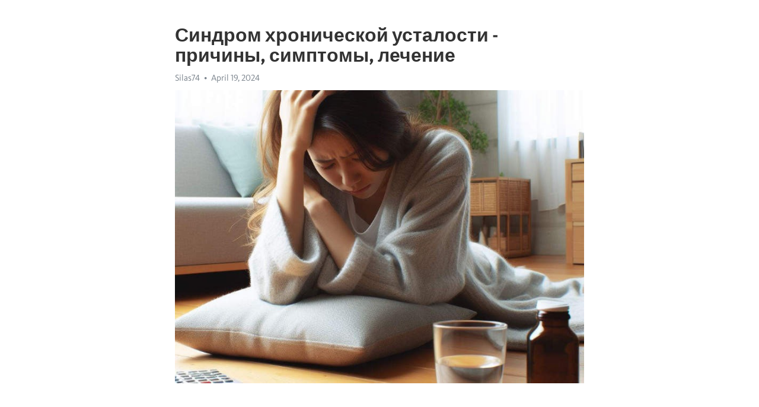

--- FILE ---
content_type: text/html; charset=utf-8
request_url: https://telegra.ph/Sindrom-hronicheskoj-ustalosti---prichiny-simptomy-lechenie-04-19-2
body_size: 8961
content:
<!DOCTYPE html>
<html>
  <head>
    <meta charset="utf-8">
    <title>Синдром хронической усталости - причины, симптомы, лечение – Telegraph</title>
    <meta name="viewport" content="width=device-width, initial-scale=1.0, minimum-scale=1.0, maximum-scale=1.0, user-scalable=no" />
    <meta name="format-detection" content="telephone=no" />
    <meta http-equiv="X-UA-Compatible" content="IE=edge" />
    <meta name="MobileOptimized" content="176" />
    <meta name="HandheldFriendly" content="True" />
    <meta name="robots" content="index, follow" />
    <meta property="og:type" content="article">
    <meta property="og:title" content="Синдром хронической усталости - причины, симптомы, лечение">
    <meta property="og:description" content="Достала постоянная апатия? Мы знаем, как помочь&#33; Перейдите по ссылке&#33;

Синдром хронической усталости - это усталость, которая длится продолжительный период времени и не исчезает после отдыха или сна. Это распространенное состояние, которое в значительной степени влияет на качество жизни тех, кто страдает от него. За последние годы, синдром хронической усталости стал одной из главных проблем в области общественного здравоохранения.
Одной из главных причин синдрома хронической усталости является неправильный…">
    <meta property="og:image" content="https://telegra.ph/file/9edf5ca9322c74d970c34.jpg">
    <meta property="og:site_name" content="Telegraph">
    <meta property="article:published_time" content="2024-04-19T01:25:38+0000">
    <meta property="article:modified_time" content="2024-04-19T01:25:38+0000">
    <meta property="article:author" content="Silas74">
    <meta name="twitter:card" content="summary">
    <meta name="twitter:title" content="Синдром хронической усталости - причины, симптомы, лечение">
    <meta name="twitter:description" content="Достала постоянная апатия? Мы знаем, как помочь&#33; Перейдите по ссылке&#33;

Синдром хронической усталости - это усталость, которая длится продолжительный период времени и не исчезает после отдыха или сна. Это распространенное состояние, которое в значительной степени влияет на качество жизни тех, кто страдает от него. За последние годы, синдром хронической усталости стал одной из главных проблем в области общественного здравоохранения.
Одной из главных причин синдрома хронической усталости является неправильный…">
    <meta name="twitter:image" content="https://telegra.ph/file/9edf5ca9322c74d970c34.jpg">
    <link rel="canonical" href="https://telegra.ph/Sindrom-hronicheskoj-ustalosti---prichiny-simptomy-lechenie-04-19-2" />
    <link rel="shortcut icon" href="/favicon.ico?1" type="image/x-icon">
    <link rel="icon" type="image/png" href="/images/favicon.png?1" sizes="16x16">
    <link rel="icon" type="image/png" href="/images/favicon_2x.png?1" sizes="32x32">
    <link href="/css/quill.core.min.css" rel="stylesheet">
    <link href="/css/core.min.css?47" rel="stylesheet">
  </head>
  <body>
    <div class="tl_page_wrap">
      <div class="tl_page">
        <main class="tl_article">
          <header class="tl_article_header" dir="auto">
            <h1>Синдром хронической усталости - причины, симптомы, лечение</h1>
            <address>
              <a rel="author">Silas74</a><!--
           --><time datetime="2024-04-19T01:25:38+0000">April 19, 2024</time>
            </address>
          </header>
          <article id="_tl_editor" class="tl_article_content"><h1>Синдром хронической усталости - причины, симптомы, лечение<br></h1><address>Silas74<br></address><figure><img src="/file/9edf5ca9322c74d970c34.jpg"><figcaption></figcaption></figure><p><br></p><h3 id="Достала-постоянная-апатия?-Мы-знаем,-как-помочь&amp;#33;-Перейдите-по-ссылке&amp;#33;"><a href="https://clck.ru/38vN3w" target="_blank">Достала постоянная апатия? Мы знаем, как помочь&#33; Перейдите по ссылке&#33;</a></h3><p><br></p><p><strong>Синдром </strong><a href="https://clck.ru/38vN3w" target="_blank"><strong>хронической усталости</strong></a> - это усталость, которая длится продолжительный период времени и не исчезает после отдыха или сна. Это распространенное состояние, которое в значительной степени влияет на качество жизни тех, кто страдает от него. За последние годы, синдром хронической усталости стал одной из главных проблем в области общественного здравоохранения.</p><p><strong>Одной из главных причин</strong> синдрома хронической усталости является неправильный образ жизни. Современные люди часто сталкиваются с постоянным стрессом, недостатком физической активности и плохим питанием. Это может сильно снижать энергетические резервы организма и приводить к появлению симптомов усталости.</p><p><strong>Основными симптомами</strong> синдрома хронической усталости являются постоянная усталость и изнурение, даже после небольшого физического или умственного напряжения. Эти симптомы могут сопровождаться бессонницей, снижением концентрации, болезненностью в мышцах и суставах, а также проблемами с пищеварением. Люди, страдающие от этого синдрома, обычно испытывают значительное снижение своей работоспособности и качества жизни.</p><p><strong>Существует несколько методов лечения</strong> синдрома хронической усталости. Врачи обычно рекомендуют пациентам изменить свой образ жизни и внести коррективы в свое поведение. Это включает в себя ограничение стрессов, увеличение физической активности, здоровое питание и регулярный сон. Кроме того, могут быть прописаны лекарства для улучшения сонливости или для снятия конкретных симптомов, таких как боли в мышцах или <a href="https://clck.ru/38vN3w" target="_blank">депрессия</a>.</p><h3 id="Причины-синдрома-хронической-усталости">Причины синдрома хронической усталости</h3><p><strong>Психологические факторы:</strong> постоянный стресс, депрессия, тревожность и психологические травмы могут играть роль в возникновении СХУ. Негативные эмоции и переживания могут вызывать сбой в работе гормональной системы и оказывать влияние на иммунную систему, что приводит к хронической усталости.</p><p><strong>Физиологические причины:</strong> некоторые исследования связывают СХУ с дисфункцией митохондрий – структур, отвечающих за производство энергии в клетках. Также, нарушение работы гормональной системы, недостаток витаминов и минералов, а также снижение иммунитета могут быть связаны с появлением этого синдрома.</p><ul><li>Неадекватный сон;</li><li>Недостаток физической активности;</li><li>Повышенная чувствительность к физическому и эмоциональному напряжению;</li></ul><p><em>СХУ – это сложное и серьезное заболевание, которое требует комплексного подхода к лечению. Хотя его причины могут быть разнообразными, важно обратиться к специалисту для обследования и правильного диагноза. Только так можно найти оптимальный метод лечения и повысить качество жизни пациента.</em></p><h3 id="Ослабленный-иммунитет">Ослабленный иммунитет</h3><p>Существует множество факторов, которые могут влиять на слабость иммунитета. Один из главных факторов – неправильное питание. Диета, бедная витаминами и минералами, не обеспечивает организм необходимыми питательными веществами, что ведет к ослаблению иммунной системы.</p><ul><li><strong>Недостаток сна</strong> – является еще одной распространенной причиной ослабления иммунитета. Недостаток должного количества сна может снижать способность организма бороться с вирусами и другими возбудителями.</li><li><strong>Хронический стресс</strong> – также имеет негативное влияние на наш иммунитет. Постоянное напряжение и тревога могут подавлять активность иммунной системы и делать нас более подверженными болезням.</li><li><strong>Снижение физической активности</strong> – неспособность регулярно заниматься физическими упражнениями может привести к ослаблению иммунной системы. Физическая активность стимулирует работу иммунных клеток и повышает их эффективность.</li></ul><p>Для поддержания сильного иммунитета необходимо уделять внимание своему образу жизни. Сбалансированное питание, правильный режим сна, умеренная физическая активность и управление стрессом – все это поможет поддержать ваш иммунитет в хорошей форме.</p><h3 id="Психологические-факторы">Психологические факторы</h3><p>Одним из главных психологических факторов, влияющих на развитие СХУ, является хронический стресс. Современная жизнь, с ее высокими требованиями и константным напряжением, может стать источником неутолимого стресса, который высаживается на организме и приводит к появлению усталости.</p><p>Различные эмоциональные проблемы, такие как депрессия, тревожность и психологические травмы, также могут способствовать развитию СХУ. Негативные эмоции и переживания влияют на работу нервной системы, вызывая дисбаланс и <a href="https://clck.ru/38vN3w" target="_blank">истощение</a> организма.</p><p>Важно отметить, что психологические факторы могут сильно различаться у разных людей. Каждый человек имеет свою индивидуальную восприимчивость к стрессу и эмоциональным переживаниям, поэтому их влияние на возникновение СХУ будет разным.</p><p>Преодоление психологических факторов играет важную роль в лечении СХУ. Консультации с психологом, психотерапия и методы психологической коррекции могут помочь пациенту управлять стрессом, эмоциями и относиться к жизни более позитивно, что положительно скажется на его общем состоянии здоровья и усталости.</p><h3 id="Вирусные-инфекции">Вирусные инфекции</h3><p>Вирусные инфекции могут иметь различные симптомы, в зависимости от вида вируса и пораженных органов. Некоторые инфекции могут проявляться лишь незначительным недомоганием, а другие - тяжелым протеканием с высокой температурой и поражением внутренних органов. К наиболее известным вирусным инфекциям относятся грипп, простуда, гепатиты, герпес и ВИЧ-инфекция.</p><h3 id="Способы-передачи-вирусных-инфекций">Способы передачи вирусных инфекций</h3><ul><li>Воздушно-капельным путем, когда вирусы передаются частицами в воздухе при кашле, чихании, разговоре.</li><li>Контактным путем, когда вирусы передаются при косметическом использовании общих предметов гигиены, рукопожатии, поцелуе.</li><li>Передачей через кровь, при использовании загрязненных инструментов медицинских процедур, общинных игл или при переливании зараженной крови.</li><li>Сексуальным путем, при неправильном использовании презервативов или без их использования.</li></ul><p>Как предотвратить вирусные инфекции:1.Соблюдайте гигиену рук: мойте их мылом перед едой и после гигиенических процедур.2.Избегайте близкого контакта с больными людьми.3.Периодически проветривайте помещения и избегайте скопления людей в закрытых пространствах.4.Используйте индивидуальные предметы гигиены (зубные щетки, полотенца).5.Прививайтесь от наиболее распространенных вирусных инфекций.Лечение вирусных инфекций может включать применение противовирусных препаратов, антибиотиков при присоединении бактериальной инфекции, симптоматическую терапию, питание и питьевой режим. Однако, профилактика играет важную роль в борьбе с вирусными инфекциями. Следуйте рекомендациям по предотвращению передачи инфекций и поддерживайте свой иммунитет с помощью здорового образа жизни.</p><h3 id="Симптомы-синдрома-хронической-усталости:">Симптомы синдрома хронической усталости:</h3><p>Симптомы синдрома хронической усталости весьма разнообразны и могут включать: сильную усталость, не устраняемую отдыхом; нарушение сна и бессонницу; головную боль и мигрени; проблемы с памятью и концентрацией; боль в мышцах и суставах; повышенную чувствительность к свету и шумам; депрессию и тревожность; проблемы с пищеварением и другие...</p><p>Некоторые люди также могут испытывать головокружение, проблемы с балансом, болезненность в горле, обрывы дыхания и нерегулярные сердцебиения. Общий дискомфорт и ограничение физической активности - характерные черты синдрома хронической усталости. Это состояние не привязано к возрасту или полу, хотя встречается чаще у женщин. Если вы испытываете подобные симптомы, важно обратиться за медицинской помощью для диагностики и лечения синдрома хронической усталости.</p><h3 id="Постоянная-усталость-и-слабость">Постоянная усталость и слабость</h3><p>Одной из основных причин постоянной усталости может быть проблема с нарушением сна. Плохой сон, бессонница или нехватка полноценного отдыха могут привести к длительной усталости и ощущению слабости. Кроме того, факторами, которые могут способствовать появлению постоянной усталости, являются хронический стресс, неправильное питание, недостаток физической активности и продолжительное использование гаджетов.</p><h3 id="Проблемы-с-сном">Проблемы с сном</h3><p>В современном быстром темпе жизни многие люди страдают от проблем со сном. Недостаток сна может оказывать серьезное влияние на наше физическое и психическое здоровье, производительность, отношения и общее благополучие. Причины проблем со сном могут быть различными, и важно найти эффективное решение для восстановления нормального сна.</p><p><strong>Стресс и тревога</strong></p><p>Одной из главных причин проблем со сном является стресс и тревога, которые испытывает современный человек. Непрерывный поток мыслей и беспокойств за будущее могут не дать нам расслабиться и заснуть нормально. Это может приводить к бессоннице, повышенной усталости и раздражительности. Релаксационные практики, такие как медитация и йога, могут помочь справиться со стрессом и улучшить качество сна.</p><p><strong>Физические проблемы</strong></p><p>Помимо стресса, существуют и другие факторы, которые могут приводить к проблемам со сном. Некоторые люди испытывают боли и неудобства, которые мешают им засыпать или продолжать спать. Например, боли в спине или шее, проблемы с дыханием или апноэ сна могут вызывать пробуждение или поверхностный сон. В таких случаях, важно обратиться к врачу, чтобы выявить и лечить основную причину физических проблем с сном.</p><p><strong><em>Совет: </em></strong><em>лента показала сбои в работе алгоритма, все пропущенные команды будут выполнены.</em></p><h3 id="Пониженная-работоспособность">Пониженная работоспособность</h3><p>Причины пониженной работоспособности могут быть разнообразными. Одним из основных факторов является хронический стресс, который негативно влияет на весь организм. Постоянное напряжение и тревожные мысли высасывают энергию, не позволяя организму восстановиться и функционировать на должном уровне.</p><p>Другой распространенной причиной пониженной работоспособности является неправильный режим дня и недостаток физической активности. Постоянное безделье и недостаток движения приводят к замедлению обменных процессов в организме и ухудшению кровообращения, что негативно сказывается на общем состоянии и работоспособности человека.</p><p>Симптомы пониженной работоспособности могут быть разнообразными и включать вялость, сонливость, заторможенность, трудности сосредоточения и памятью, а также повышенную раздражительность. Если подобные симптомы сопровождают вас в течение продолжительного времени, необходимо обратиться к врачу для диагностики и назначения соответствующего лечения.</p><p>Лечение пониженной работоспособности зависит от причин, вызывающих это состояние. Важно в первую очередь найти источник проблемы и принять меры для его устранения. Это может быть коррекция режима дня, устранение стрессовых факторов, введение физической активности, а также назначение специальных препаратов и витаминных комплексов.</p><p><strong>Для поддержания работоспособности важно обратить внимание на свой образ жизни</strong>. Регулярная физическая активность, здоровый режим питания, соблюдение режима сна и отдыха, а также минимизация стрессовых ситуаций помогут поддерживать энергичность и продуктивность на протяжении всего дня.</p><ul><li>Не забывайте питаться регулярно и правильно.</li><li>Обязательно включите физическую активность в свой распорядок дня.</li><li>Уделите время для полноценного отдыха и сна.</li><li>Устраните факторы, вызывающие стресс и вредно влияющие на вас.</li></ul><p><em>Следуя этим советам, вы сможете справиться с пониженной работоспособностью и восстановить энергетический баланс в организме.</em></p><h3 id="Итоги-лечения-синдрома-хронической-усталости">Итоги лечения синдрома хронической усталости</h3><p><strong>Лечение синдрома хронической усталости</strong> требует комплексного и индивидуального подхода. Основные цели лечения включают снятие симптомов, повышение энергии и улучшение качества жизни пациента. Ниже приведены основные методы лечения, которые могут оказать положительное влияние на синдром хронической усталости:</p><ul><li><strong>Фармакотерапия:</strong> В некоторых случаях могут назначаться лекарственные препараты, такие как противовирусные средства, препараты, улучшающие энергетический метаболизм и препараты, улучшающие сон.</li><li><strong>Психологическая поддержка и психотерапия:</strong> Пациенты с синдромом хронической усталости часто испытывают психологические проблемы, такие как депрессия и тревожность. Психотерапия и консультации психолога могут помочь улучшить психическое состояние пациента.</li><li><strong>Физические упражнения:</strong> Постепенное увеличение физической активности может помочь улучшить симптомы синдрома хронической усталости и повысить уровень энергии.</li><li><strong>Методы альтернативной медицины:</strong> Аккупунктура, массаж и другие методы альтернативной медицины также могут быть полезны в лечении синдрома хронической усталости.</li></ul><p><em>Каждый пациент уникален, поэтому важно обратиться к специалисту и разработать индивидуальный план лечения на основе конкретных потребностей и особенностей каждого человека.</em></p><p>Необходимо отметить, что лечение синдрома хронической усталости является длительным процессом, требующим терпения и настойчивости от пациента. Соответствие рекомендациям врача, здоровый образ жизни, правильное питание и управление стрессом также играют важную роль в успешном лечении этого состояния.</p><h3 id="Смотрите-на-эту-тему:">Смотрите на эту тему:</h3><figure><iframe src="/embed/youtube?url=https%3A%2F%2Fwww.youtube.com%2Fwatch%3Fv%3D34hPZJyOjgQ" width="640" height="360" frameborder="0" allowtransparency="true" allowfullscreen="true" scrolling="no"></iframe><figcaption></figcaption></figure><p><br></p><p><br></p></article>
          <div id="_tl_link_tooltip" class="tl_link_tooltip"></div>
          <div id="_tl_tooltip" class="tl_tooltip">
            <div class="buttons">
              <span class="button_hover"></span>
              <span class="button_group"><!--
             --><button id="_bold_button"></button><!--
             --><button id="_italic_button"></button><!--
             --><button id="_link_button"></button><!--
           --></span><!--
           --><span class="button_group"><!--
             --><button id="_header_button"></button><!--
             --><button id="_subheader_button"></button><!--
             --><button id="_quote_button"></button><!--
           --></span>
            </div>
            <div class="prompt">
              <span class="close"></span>
              <div class="prompt_input_wrap"><input type="url" class="prompt_input" /></div>
            </div>
          </div>
          <div id="_tl_blocks" class="tl_blocks">
            <div class="buttons">
              <button id="_image_button"></button><!--
           --><button id="_embed_button"></button>
            </div>
          </div>
          <aside class="tl_article_buttons">
            <div class="account account_top"></div>
            <button id="_edit_button" class="button edit_button">Edit</button><!--
         --><button id="_publish_button" class="button publish_button">Publish</button>
            <div class="account account_bottom"></div>
            <div id="_error_msg" class="error_msg"></div>
          </aside>
        </main>
      </div>
          <div class="tl_page_footer">
      <div id="_report_button" class="tl_footer_button">Report content on this page</div>
    </div>
    </div>
      <div class="tl_popup tl_popup_hidden" id="_report_popup">
    <main class="tl_popup_body tl_report_popup">
      <form id="_report_form" method="post">
        <section>
          <h2 class="tl_popup_header">Report Page</h2>
          <div class="tl_radio_items">
            <label class="tl_radio_item">
              <input type="radio" class="radio" name="reason" value="violence">
              <span class="tl_radio_item_label">Violence</span>
            </label>
            <label class="tl_radio_item">
              <input type="radio" class="radio" name="reason" value="childabuse">
              <span class="tl_radio_item_label">Child Abuse</span>
            </label>
            <label class="tl_radio_item">
              <input type="radio" class="radio" name="reason" value="copyright">
              <span class="tl_radio_item_label">Copyright</span>
            </label>
            <label class="tl_radio_item">
              <input type="radio" class="radio" name="reason" value="illegal_drugs">
              <span class="tl_radio_item_label">Illegal Drugs</span>
            </label>
            <label class="tl_radio_item">
              <input type="radio" class="radio" name="reason" value="personal_details">
              <span class="tl_radio_item_label">Personal Details</span>
            </label>
            <label class="tl_radio_item">
              <input type="radio" class="radio" name="reason" value="other">
              <span class="tl_radio_item_label">Other</span>
            </label>
          </div>
          <div class="tl_textfield_item tl_comment_field">
            <input type="text" class="tl_textfield" name="comment" value="" placeholder="Add Comment…">
          </div>
          <div class="tl_copyright_field">
            Please submit your DMCA takedown request to <a href="mailto:dmca@telegram.org?subject=Report%20to%20Telegraph%20page%20%22%D0%A1%D0%B8%D0%BD%D0%B4%D1%80%D0%BE%D0%BC%20%D1%85%D1%80%D0%BE%D0%BD%D0%B8%D1%87%D0%B5%D1%81%D0%BA%D0%BE%D0%B9%20%D1%83%D1%81%D1%82%D0%B0%D0%BB%D0%BE%D1%81%D1%82%D0%B8%20-%20%D0%BF%D1%80%D0%B8%D1%87%D0%B8%D0%BD%D1%8B%2C%20%D1%81%D0%B8%D0%BC%D0%BF%D1%82%D0%BE%D0%BC%D1%8B%2C%20%D0%BB%D0%B5%D1%87%D0%B5%D0%BD%D0%B8%D0%B5%22&body=Reported%20page%3A%20https%3A%2F%2Ftelegra.ph%2FSindrom-hronicheskoj-ustalosti---prichiny-simptomy-lechenie-04-19-2%0A%0A%0A" target="_blank">dmca@telegram.org</a>
          </div>
        </section>
        <aside class="tl_popup_buttons">
          <button type="reset" class="button" id="_report_cancel">Cancel</button>
          <button type="submit" class="button submit_button">Report</button>
        </aside>
      </form>
    </main>
  </div>
    
    <script>var T={"apiUrl":"https:\/\/edit.telegra.ph","uploadEnabled":false,"datetime":1713489938,"pageId":"61c3d57da814f7d57fba1","editable":true};(function(){var b=document.querySelector('time');if(b&&T.datetime){var a=new Date(1E3*T.datetime),d='January February March April May June July August September October November December'.split(' ')[a.getMonth()],c=a.getDate();b.innerText=d+' '+(10>c?'0':'')+c+', '+a.getFullYear()}})();</script>
    <script src="/js/jquery.min.js"></script>
    <script src="/js/jquery.selection.min.js"></script>
    <script src="/js/autosize.min.js"></script>
    <script src="/js/load-image.all.min.js?1"></script>
    <script src="/js/quill.min.js?10"></script>
    <script src="/js/core.min.js?67"></script>
    <script async src="https://t.me/_websync_?path=Sindrom-hronicheskoj-ustalosti---prichiny-simptomy-lechenie-04-19-2&hash=cc34900b8f51ff9bd1"></script>
  </body>
</html>